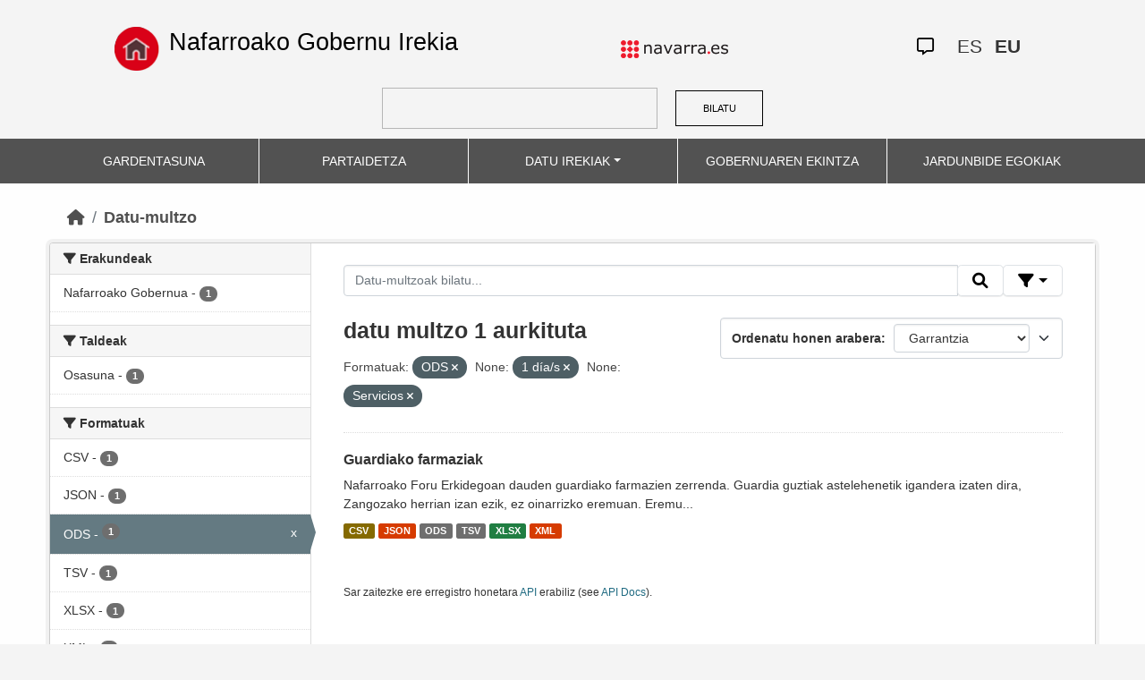

--- FILE ---
content_type: text/html; charset=utf-8
request_url: https://datosabiertos.navarra.es/eu/dataset?res_format=ODS&tags%3DPersonal=&frequency_es=1+d%C3%ADa%2Fs&keywords_es=Servicios
body_size: 5750
content:
<!DOCTYPE html>
<!--[if IE 9]> <html lang="eu" class="ie9"> <![endif]-->
<!--[if gt IE 8]><!--> <html lang="eu"> <!--<![endif]-->
  <head>
    <meta charset="utf-8" />
      <meta name="generator" content="ckan 2.10.4" />
      <meta name="viewport" content="width=device-width, initial-scale=1.0">
    <title>Datu multzoa  Production Datu Irekiak | Nafarroako Gobernu Irekia</title>

    
    
    <link rel="shortcut icon" href="favicon.ico" />
    
    
        <link rel="alternate" type="text/n3" href="https://datosabiertos.navarra.es/eu/catalog.n3"/>
        <link rel="alternate" type="text/turtle" href="https://datosabiertos.navarra.es/eu/catalog.ttl"/>
        <link rel="alternate" type="application/rdf+xml" href="https://datosabiertos.navarra.es/eu/catalog.xml"/>
        <link rel="alternate" type="application/ld+json" href="https://datosabiertos.navarra.es/eu/catalog.jsonld"/>
    

    
    
  
      
  
      
      
      
    
  

<!--      add homepage/main.css file -->
      <link rel="stylesheet href='homepage/main.css'"></link>
      
      
      
      
    
  

    

    
    


    
      
      
    

    
    <link href="/webassets/base/1c87a999_main.css" rel="stylesheet"/>
<link href="/webassets/ckanext-activity/6ac15be0_activity.css" rel="stylesheet"/>
<link href="/webassets/gobierno_de_navarra/88cd81b8_main.css" rel="stylesheet"/>
<link href="/webassets/gobierno_de_navarra/80107cb6_common.css" rel="stylesheet"/>
<link href="/webassets/gobierno_de_navarra/d6300a51_nav.css" rel="stylesheet"/>
<link href="/webassets/ckanext-scheming/728ec589_scheming_css.css" rel="stylesheet"/>
<link href="/webassets/ckanext-harvest/c95a0af2_harvest_css.css" rel="stylesheet"/>
<link href="/webassets/ckanext-geoview/f197a782_geo-resource-styles.css" rel="stylesheet"/>
    
  </head>

  
  <body data-site-root="https://datosabiertos.navarra.es/" data-locale-root="https://datosabiertos.navarra.es/eu/" >

    
    <div class="visually-hidden-focusable"><a href="#content">Skip to main content</a></div>
  

  
    


 


<header style="padding-top: 19.2px">
    <div class="container" style="padding-right: 6%;padding-left: 6%; background-color: #F4F4F4">
        <nav class="navbar" role="navigation">
            <div class="container-fluid" style="padding-left: 0px; padding-right: 0px">
                <!-- Brand and toggle get grouped for better mobile display -->
                <div class="">
                    <ul style="margin-left: 0px;" class="nav navbar-nav navbar-left navbar-nav-gnav">

                        <li>
                            <div class="gnav-home" style="padding: 21px; padding-top: 6%; background-color: transparent;">
                                <a href="https://gobiernoabierto.navarra.es/eu" title="Inicio"
                                    style="float:none;margin-left:0;padding:12px 0;"><img
                                        style="width: 50px;height: 49px;"
                                        src="/home.png"
                                        alt="INICIO"></a>
                            </div>
                            <div style="width: 450px; display: content">                                
                                <a class="epi"
                                    style="color: black; font-style: normal; font-size: 27px;padding-left: 10px; font-family: 'Source Sans Pro',sans-serif !important"
                                    href="https://gobiernoabierto.navarra.es/eu">Nafarroako Gobernu Irekia</a>

                            </div>
                        </li>
                    </ul>
                </div>
                <div>
                    <ul class="nav navbar-nav navbar-right navbar-nav-gnav navbar-right-gnav" style="margin-left: 0px; margin-right: 100px;">
                        <li data-match-route="/" style="padding-top: 7px">
                            <a href="http://www.navarra.es/home_eu/"><img
                                    src="/logo.navarra.es.p.gif"
                                    alt="navarra.es"></a>
                        </li>
                    </ul>
                </div>
                <div>
                    <ul class="nav navbar-nav navbar-right navbar-nav-gnav navbar-right-gnav" style="margin-left: 0px;">
                        <a target="_blank" href="https://www.navarra.es/es/atencion-ciudadana" class="gnav-icon-atencion-ciudadana "><i class="fa-regular fa-message"></i></a>
                        




<li style="padding: 7px">
    <a style= "padding-left: 0px; padding-right: 0px" class="language " href="/es/dataset?res_format=ODS&amp;tags%3DPersonal=&amp;frequency_es=1+d%C3%ADa%2Fs&amp;keywords_es=Servicios" lang="es">
        
           ES
        
    </a>
</li>

<li style="padding: 7px">
    <a style= "padding-left: 0px; padding-right: 0px" class="language current-language" href="/eu/dataset?res_format=ODS&amp;tags%3DPersonal=&amp;frequency_es=1+d%C3%ADa%2Fs&amp;keywords_es=Servicios" lang="eu">
        
           EU
        
    </a>
</li>

                    </ul>
                </div>
            </div><!-- /.container-fluid -->
        </nav>
        <form
            id="dataset-search-form" class="search-form gnav-search-form" method="get" data-module="select-switch"
            action="/dataset">
            <input type="text" id="edit-keys" name="q" value="" size="40" class="form-text gnav-search-input">
            <button id="submit-gnav" class="gnav-search-button" type="submit">BILATU</button>
        </form>
    </div>
</div>

<header style="background-color: #525252;">
    <div class="container gnav-menu-container">
        <nav class="navbar navbar-expand-lg navbar-dark" style="background-color: #525252; padding:0;">
            <div class="container-fluid gnav-menu-container-fluid">
                <button class="navbar-toggler" type="button" data-bs-toggle="collapse" data-bs-target="#bs-navbar-collapse-1"
                    aria-controls="bs-navbar-collapse-1" aria-expanded="false" aria-label="Toggle navigation">
                    <span class="navbar-toggler-icon"></span>
                </button>
                <div class="collapse navbar-collapse gnav-menu-navbar" id="bs-navbar-collapse-1">
                    <ul class="navbar-nav me-auto mb-2 mb-lg-0 gnav-menu-navbar">
                        <li class="nav-item dropdown gnav-nav-dropdown">
                            <a href="https://gobiernoabierto.navarra.es/eu/gardentasuna"
                                class="nav-link">GARDENTASUNA</a>
                        </li>
                        <li class="nav-item dropdown gnav-nav-dropdown">
                            <a href="https://gobiernoabierto.navarra.es/eu/partaidetza"
                                class="nav-link">PARTAIDETZA</a>
                        </li>
                        <li class="nav-item dropdown gnav-nav-dropdown">
                            <a href="/eu" class="nav-link dropdown-toggle">DATU IREKIAK</a>
                            <ul class="dropdown-menu gnav-dropdown-menu">
                                <li><a class="dropdown-item" href="https://gobiernoabierto.navarra.es/eu/open-data/datu-irekiak">Open data, zer da?</a></li>
                                <li><hr class="dropdown-divider"></li>
                                <li><a class="dropdown-item" href="/eu/dataset">Datu-multzo</a></li>
                                <li><a class="dropdown-item" href="/eu/organization">Erakundeak</a></li>
                                <li><a class="dropdown-item" href="/eu/group">Taldeak</a></li>
                                <li><hr class="dropdown-divider"></li>
                                <li><a class="dropdown-item" href="https://gobiernoabierto.navarra.es/eu/open-data/recursos-api">Baliabideak - APIa</a></li>
                                <li><a class="dropdown-item" href="https://gobiernoabierto.navarra.es/eu/open-data/berrerabilera-datu-irekiekiko-aplikazioak">Berrerabilpena</a></li>
                            </ul>
                        </li>
                        <li class="nav-item dropdown gnav-nav-dropdown">
                            <a href="https://gobiernoabierto.navarra.es/eu/gobernantza"
                                class="nav-link">GOBERNUAREN EKINTZA</a>
                        </li>
                        <li class="nav-item dropdown gnav-nav-dropdown">
                            <a href="https://gobiernoabierto.navarra.es/eu/jardunbide-egokiak"
                                class="nav-link">JARDUNBIDE EGOKIAK</a>
                        </li>
                    </ul>
                </div><!-- /.navbar-collapse -->
            </div><!-- /container-fluid -->
        </nav>
    </div>
</header>


  
    <div class="main">
      <div id="content" class="container">
        
          
            <div class="flash-messages">
              
                
              
            </div>
          

          
            <div class="toolbar" role="navigation" aria-label="Breadcrumb">
              
                
                  <ol class="breadcrumb">
                    
<li class="home"><a href="/eu/" aria-label="Hasiera"><i class="fa fa-home"></i><span> Hasiera</span></a></li>
                    
  <li class="active"><a href="/eu/dataset/">Datu-multzo</a></li>

                  </ol>
                
              
            </div>
          

          <div class="row wrapper">
            
            
            

            
              <aside class="secondary col-md-3">
                
                
  <div class="filters">
    <div>
      
        

    
    
    
        
        <section class="module module-narrow module-shallow">
            
            <h2 class="module-heading">
                <i class="fa fa-filter"></i>
                Erakundeak
            </h2>
            
            
            
                
                <nav aria-label="Erakundeak">
                    <ul class="list-unstyled nav nav-simple nav-facet">
                    
                        
                        
                        
                        
                        <li class="nav-item ">
                        <a href="/eu/dataset/?res_format=ODS&amp;tags%3DPersonal=&amp;frequency_es=1+d%C3%ADa%2Fs&amp;keywords_es=Servicios&amp;organization_eu=Nafarroako+Gobernua" title="">
                            <span class="item-label">Nafarroako Gobernua</span>
                            <span class="hidden separator"> - </span>
                            <span class="item-count badge">1</span>
                            
                        </a>
                        </li>
                    
                    </ul>
                </nav>

                <p class="module-footer">
                    
                    
                    
                </p>
                
            
            
        </section>
        
    
    

      
        

    
    
    
        
        <section class="module module-narrow module-shallow">
            
            <h2 class="module-heading">
                <i class="fa fa-filter"></i>
                Taldeak
            </h2>
            
            
            
                
                <nav aria-label="Taldeak">
                    <ul class="list-unstyled nav nav-simple nav-facet">
                    
                        
                        
                        
                        
                        <li class="nav-item ">
                        <a href="/eu/dataset/?res_format=ODS&amp;tags%3DPersonal=&amp;frequency_es=1+d%C3%ADa%2Fs&amp;keywords_es=Servicios&amp;groups_eu=Osasuna" title="">
                            <span class="item-label">Osasuna</span>
                            <span class="hidden separator"> - </span>
                            <span class="item-count badge">1</span>
                            
                        </a>
                        </li>
                    
                    </ul>
                </nav>

                <p class="module-footer">
                    
                    
                    
                </p>
                
            
            
        </section>
        
    
    

      
        

    
    
    
        
        <section class="module module-narrow module-shallow">
            
            <h2 class="module-heading">
                <i class="fa fa-filter"></i>
                Formatuak
            </h2>
            
            
            
                
                <nav aria-label="Formatuak">
                    <ul class="list-unstyled nav nav-simple nav-facet">
                    
                        
                        
                        
                        
                        <li class="nav-item ">
                        <a href="/eu/dataset/?res_format=ODS&amp;tags%3DPersonal=&amp;frequency_es=1+d%C3%ADa%2Fs&amp;keywords_es=Servicios&amp;res_format=CSV" title="">
                            <span class="item-label">CSV</span>
                            <span class="hidden separator"> - </span>
                            <span class="item-count badge">1</span>
                            
                        </a>
                        </li>
                    
                        
                        
                        
                        
                        <li class="nav-item ">
                        <a href="/eu/dataset/?res_format=ODS&amp;tags%3DPersonal=&amp;frequency_es=1+d%C3%ADa%2Fs&amp;keywords_es=Servicios&amp;res_format=JSON" title="">
                            <span class="item-label">JSON</span>
                            <span class="hidden separator"> - </span>
                            <span class="item-count badge">1</span>
                            
                        </a>
                        </li>
                    
                        
                        
                        
                        
                        <li class="nav-item  active">
                        <a href="/eu/dataset/?tags%3DPersonal=&amp;frequency_es=1+d%C3%ADa%2Fs&amp;keywords_es=Servicios" title="">
                            <span class="item-label">ODS</span>
                            <span class="hidden separator"> - </span>
                            <span class="item-count badge">1</span>
                            <span class="facet-close">x</span>
                        </a>
                        </li>
                    
                        
                        
                        
                        
                        <li class="nav-item ">
                        <a href="/eu/dataset/?res_format=ODS&amp;tags%3DPersonal=&amp;frequency_es=1+d%C3%ADa%2Fs&amp;keywords_es=Servicios&amp;res_format=TSV" title="">
                            <span class="item-label">TSV</span>
                            <span class="hidden separator"> - </span>
                            <span class="item-count badge">1</span>
                            
                        </a>
                        </li>
                    
                        
                        
                        
                        
                        <li class="nav-item ">
                        <a href="/eu/dataset/?res_format=ODS&amp;tags%3DPersonal=&amp;frequency_es=1+d%C3%ADa%2Fs&amp;keywords_es=Servicios&amp;res_format=XLSX" title="">
                            <span class="item-label">XLSX</span>
                            <span class="hidden separator"> - </span>
                            <span class="item-count badge">1</span>
                            
                        </a>
                        </li>
                    
                        
                        
                        
                        
                        <li class="nav-item ">
                        <a href="/eu/dataset/?res_format=ODS&amp;tags%3DPersonal=&amp;frequency_es=1+d%C3%ADa%2Fs&amp;keywords_es=Servicios&amp;res_format=XML" title="">
                            <span class="item-label">XML</span>
                            <span class="hidden separator"> - </span>
                            <span class="item-count badge">1</span>
                            
                        </a>
                        </li>
                    
                    </ul>
                </nav>

                <p class="module-footer">
                    
                    
                    
                </p>
                
            
            
        </section>
        
    
    

      
        

    
    
    
        
        <section class="module module-narrow module-shallow">
            
            <h2 class="module-heading">
                <i class="fa fa-filter"></i>
                Baimenak
            </h2>
            
            
            
                
                <nav aria-label="Baimenak">
                    <ul class="list-unstyled nav nav-simple nav-facet">
                    
                        
                        
                        
                        
                        <li class="nav-item ">
                        <a href="/eu/dataset/?res_format=ODS&amp;tags%3DPersonal=&amp;frequency_es=1+d%C3%ADa%2Fs&amp;keywords_es=Servicios&amp;license_id=CC-BY-4.0" title="Creative Commons Attribution 4.0">
                            <span class="item-label">Creative Commons Attribution 4.0</span>
                            <span class="hidden separator"> - </span>
                            <span class="item-count badge">1</span>
                            
                        </a>
                        </li>
                    
                    </ul>
                </nav>

                <p class="module-footer">
                    
                    
                    
                </p>
                
            
            
        </section>
        
    
    

      
        

    
    
    
        
        <section class="module module-narrow module-shallow">
            
            <h2 class="module-heading">
                <i class="fa fa-filter"></i>
                Departamentos
            </h2>
            
            
            
                
                <nav aria-label="Departamentos">
                    <ul class="list-unstyled nav nav-simple nav-facet">
                    
                        
                        
                        
                        
                        <li class="nav-item ">
                        <a href="/eu/dataset/?res_format=ODS&amp;tags%3DPersonal=&amp;frequency_es=1+d%C3%ADa%2Fs&amp;keywords_es=Servicios&amp;department_eu=Osasun+Departamentua" title="">
                            <span class="item-label">Osasun Departamentua</span>
                            <span class="hidden separator"> - </span>
                            <span class="item-count badge">1</span>
                            
                        </a>
                        </li>
                    
                    </ul>
                </nav>

                <p class="module-footer">
                    
                    
                    
                </p>
                
            
            
        </section>
        
    
    

      
        

    
    
    
        
        <section class="module module-narrow module-shallow">
            
            <h2 class="module-heading">
                <i class="fa fa-filter"></i>
                Eguneratze-maiztasuna
            </h2>
            
            
            
                
                <nav aria-label="Eguneratze-maiztasuna">
                    <ul class="list-unstyled nav nav-simple nav-facet">
                    
                        
                        
                        
                        
                        <li class="nav-item ">
                        <a href="/eu/dataset/?res_format=ODS&amp;tags%3DPersonal=&amp;frequency_es=1+d%C3%ADa%2Fs&amp;keywords_es=Servicios&amp;frequency_eu=1+egun" title="">
                            <span class="item-label">1 egun</span>
                            <span class="hidden separator"> - </span>
                            <span class="item-count badge">1</span>
                            
                        </a>
                        </li>
                    
                    </ul>
                </nav>

                <p class="module-footer">
                    
                    
                    
                </p>
                
            
            
        </section>
        
    
    

      
        

    
    
    
        
        <section class="module module-narrow module-shallow">
            
            <h2 class="module-heading">
                <i class="fa fa-filter"></i>
                Gako-hitzak
            </h2>
            
            
            
                
                <nav aria-label="Gako-hitzak">
                    <ul class="list-unstyled nav nav-simple nav-facet">
                    
                        
                        
                        
                        
                        <li class="nav-item ">
                        <a href="/eu/dataset/?res_format=ODS&amp;tags%3DPersonal=&amp;frequency_es=1+d%C3%ADa%2Fs&amp;keywords_es=Servicios&amp;keywords_eu=Farmaziak" title="">
                            <span class="item-label">Farmaziak</span>
                            <span class="hidden separator"> - </span>
                            <span class="item-count badge">1</span>
                            
                        </a>
                        </li>
                    
                        
                        
                        
                        
                        <li class="nav-item ">
                        <a href="/eu/dataset/?res_format=ODS&amp;tags%3DPersonal=&amp;frequency_es=1+d%C3%ADa%2Fs&amp;keywords_es=Servicios&amp;keywords_eu=Instalazioak" title="">
                            <span class="item-label">Instalazioak</span>
                            <span class="hidden separator"> - </span>
                            <span class="item-count badge">1</span>
                            
                        </a>
                        </li>
                    
                        
                        
                        
                        
                        <li class="nav-item ">
                        <a href="/eu/dataset/?res_format=ODS&amp;tags%3DPersonal=&amp;frequency_es=1+d%C3%ADa%2Fs&amp;keywords_es=Servicios&amp;keywords_eu=Merkataritza" title="">
                            <span class="item-label">Merkataritza</span>
                            <span class="hidden separator"> - </span>
                            <span class="item-count badge">1</span>
                            
                        </a>
                        </li>
                    
                        
                        
                        
                        
                        <li class="nav-item ">
                        <a href="/eu/dataset/?res_format=ODS&amp;tags%3DPersonal=&amp;frequency_es=1+d%C3%ADa%2Fs&amp;keywords_es=Servicios&amp;keywords_eu=Osasuna" title="">
                            <span class="item-label">Osasuna</span>
                            <span class="hidden separator"> - </span>
                            <span class="item-count badge">1</span>
                            
                        </a>
                        </li>
                    
                        
                        
                        
                        
                        <li class="nav-item ">
                        <a href="/eu/dataset/?res_format=ODS&amp;tags%3DPersonal=&amp;frequency_es=1+d%C3%ADa%2Fs&amp;keywords_es=Servicios&amp;keywords_eu=Zerbitzuak" title="">
                            <span class="item-label">Zerbitzuak</span>
                            <span class="hidden separator"> - </span>
                            <span class="item-count badge">1</span>
                            
                        </a>
                        </li>
                    
                    </ul>
                </nav>

                <p class="module-footer">
                    
                    
                    
                </p>
                
            
            
        </section>
        
    
    

      
    </div>
    <a class="close no-text hide-filters"><i class="fa fa-times-circle"></i><span class="text">close</span></a>
  </div>

              </aside>
            

            
              <div class="primary col-md-9 col-xs-12" role="main">
                
                
  <section class="module">
    <div class="module-content">
      
        
      
      
        
        
        







<form id="dataset-search-form" class="search-form" method="get" data-module="select-switch">

  
    <div class="input-group search-input-group">
      <input aria-label="Datu-multzoak bilatu..." id="field-giant-search" type="text" class="form-control input-lg" name="q" value="" autocomplete="off" placeholder="Datu-multzoak bilatu...">

      <span class="input-group-btn">
        <button class="btn btn-default btn-lg" type="submit" value="search" title="Bilatu">
          <i class="fa fa-search"></i>
        </button>
      </span>
  
      <!-- Botón de filtros con desplegable -->
      <div class="btn-group">
        <button class="btn btn-default btn-lg dropdown-toggle"
                type="button" data-bs-toggle="dropdown" aria-expanded="false"
                title="Bilatu eremuen arabera">
          <i class="fa fa-filter"></i>
        </button>
  
        <div class="dropdown-menu dropdown-menu-end p-3" style="min-width:22rem" data-bs-auto-close="outside">
          <!-- Buscar SOLO por TÍTULO -->
          <div class="mb-3">
            <label class="form-label fw-semibold mb-1">Izenburuak … dauka</label>
            <div class="input-group">
              <input type="text" class="form-control" id="adv-title" placeholder="Adib.: Aurrekontuak" autocomplete="off">
              <button class="btn btn-default btn-lg" type="button" id="adv-title-btn" title="Bilatu izenburuaren arabera">
                <i class="fa fa-search"></i>
              </button>
            </div>
          </div>
  
          <!-- Buscar SOLO por DESCRIPCIÓN -->
          <div>
            <label class="form-label fw-semibold mb-1">Deskribapenak … dauka</label>
            <div class="input-group">
              <input type="text" class="form-control" id="adv-notes" placeholder="Adib.: Zerrenda" autocomplete="off">
              <button class="btn btn-default btn-lg" type="button" id="adv-notes-btn" title="Bilatu deskribapenaren arabera">
                <i class="fa fa-search"></i>
              </button>
            </div>
          </div>
        </div>
      </div>
    </div>
  

  
    <span>






<input type="hidden" name="res_format" value="ODS" />





<input type="hidden" name="frequency_es" value="1 día/s" />





<input type="hidden" name="keywords_es" value="Servicios" />



</span>
  

  
    
      <div class="form-select form-group control-order-by">
        <label for="field-order-by">Ordenatu honen arabera</label>
        <select id="field-order-by" name="sort" class="form-control">
          
            
              <option value="score desc, metadata_modified desc" selected="selected">Garrantzia</option>
            
          
            
              <option value="title_string asc">Goranzko izena</option>
            
          
            
              <option value="title_string desc">Beherazko izena</option>
            
          
            
              <option value="metadata_modified desc">Azken aldaketa</option>
            
          
            
              <option value="views_recent desc">Ikusienak</option>
            
          
        </select>
        
        <button class="btn btn-default js-hide" type="submit">Joan</button>
        
      </div>
    
  

  
    
      <h2>

  
  
  
  

 datu multzo 1 aurkituta</h2>
    
  

  
    
      <p class="filter-list">
        
          
          <span class="facet">Formatuak:</span>
          
            <span class="filtered pill">ODS
              <a href="/eu/dataset/?tags%3DPersonal=&amp;frequency_es=1+d%C3%ADa%2Fs&amp;keywords_es=Servicios" class="remove" title="Ezabatu"><i class="fa fa-times"></i></a>
            </span>
          
        
          
          <span class="facet">None:</span>
          
            <span class="filtered pill">1 día/s
              <a href="/eu/dataset/?res_format=ODS&amp;tags%3DPersonal=&amp;keywords_es=Servicios" class="remove" title="Ezabatu"><i class="fa fa-times"></i></a>
            </span>
          
        
          
          <span class="facet">None:</span>
          
            <span class="filtered pill">Servicios
              <a href="/eu/dataset/?res_format=ODS&amp;tags%3DPersonal=&amp;frequency_es=1+d%C3%ADa%2Fs" class="remove" title="Ezabatu"><i class="fa fa-times"></i></a>
            </span>
          
        
      </p>
      <a class="show-filters btn btn-default">Iragaziaren Emaitzak</a>
    
  

</form>






<script>
  (function () {
    var form = document.querySelector('form.search-form');
    if (!form) return;
    var q = form.querySelector('input[name="q"]');
  
    var lang = 'eu';
  
    function ensureLocalizedAction() {
      form.setAttribute('action', '/' + lang + '/dataset');
    }
    function esc(s){ return (s || '').trim().replace(/"/g, '\\"'); }
    function setQAndSubmit(val){
      if (!val) return;
      q.value = val;
      ensureLocalizedAction();
      form.submit();
    }
  
    function doTitle() {
      var v = esc(document.getElementById('adv-title').value);
      if (!v) return;
      setQAndSubmit('extras_title_translated:"' + v + '"');
    }
    function doNotes() {
      var v = esc(document.getElementById('adv-notes').value);
      if (!v) return;
      setQAndSubmit('extras_notes_translated:"' + v + '"');
    }
  
    var btnTitle = document.getElementById('adv-title-btn');
    if (btnTitle) btnTitle.addEventListener('click', doTitle);
  
    var btnNotes = document.getElementById('adv-notes-btn');
    if (btnNotes) btnNotes.addEventListener('click', doNotes);
  
    function bindEnter(inputId, handler){
      var el = document.getElementById(inputId);
      if (!el) return;
      el.addEventListener('keydown', function(e){
        if (e.key === 'Enter') {
          e.preventDefault();
          e.stopPropagation();
          handler();
        }
      });
    }
    bindEnter('adv-title', doTitle);
    bindEnter('adv-notes', doNotes);
  })();
  </script>
  
      
      
        

  
    <ul class="dataset-list list-unstyled">
    	
	      
	        

<!--  -->




  <li class="dataset-item">
    
      <div class="dataset-content">
        
          <h3 class="dataset-heading">
            
              
            
            
              <a href="/eu/dataset/farmacias-de-guardia">Guardiako farmaziak</a>
            
            
              

              
            
          </h3>
        
        
          
        
        
          
            <div>Nafarroako Foru Erkidegoan dauden guardiako farmazien zerrenda. Guardia guztiak astelehenetik igandera izaten dira, Zangozako herrian izan ezik, ez oinarrizko eremuan. Eremu...</div>
          
        
      </div>
      
        
          
            <ul class="dataset-resources list-unstyled">
              
                
                <li>
                  <a href="/eu/dataset/farmacias-de-guardia" class="label" data-format="csv">CSV</a>
                </li>
                
                <li>
                  <a href="/eu/dataset/farmacias-de-guardia" class="label" data-format="json">JSON</a>
                </li>
                
                <li>
                  <a href="/eu/dataset/farmacias-de-guardia" class="label" data-format="ods">ODS</a>
                </li>
                
                <li>
                  <a href="/eu/dataset/farmacias-de-guardia" class="label" data-format="tsv">TSV</a>
                </li>
                
                <li>
                  <a href="/eu/dataset/farmacias-de-guardia" class="label" data-format="xlsx">XLSX</a>
                </li>
                
                <li>
                  <a href="/eu/dataset/farmacias-de-guardia" class="label" data-format="xml">XML</a>
                </li>
                
              
            </ul>
          
        
      
    
  </li>

	      
	    
    </ul>
  

      
    </div>

    
      
    
  </section>

  
    <section class="module">
      <div class="module-content">
        
          <small>
            
            
            
          Sar zaitezke ere erregistro honetara <a href="/eu/api/3">API</a> erabiliz (see <a href="http://docs.ckan.org/en/2.10/api/">API Docs</a>).
          </small>
        
      </div>
    </section>
  

              </div>
            
          </div>
        
      </div>
    </div>
  
    

<footer>
    <div class="container gnav-footer" style="">
        
        <nav class="navbar" role="navigation">
            <div class="container-fluid" style="padding-left: 0px; padding-right: 0px">
                <!-- Brand and toggle get grouped for better mobile display -->
                <div class="navbar-header" style="margin-left: 0px">
                    <a class="navbar-brand" href="#" style="padding: 0;margin-left: 0px;">
                        <img alt="Brand" style="width: 162px;"
                             src="/logo_GN_agenda.png">
                    </a>
                </div>
                <div>
                    <ul class="nav navbar-nav navbar-right navbar-nav-gnav navbar-right-gnav"
                        style="padding-top: 12px;">
                        <li>
                            <p>
                                <a accesskey="m" href="https://gobiernoabierto.navarra.es/eu/webmap" class="gnav-footer-text">Webaren mapa</a>
                                <span class="gnav-sep">|</span>
                                <a href="https://gobiernoabierto.navarra.es/eu/lege-oharra" class="gnav-footer-text">Lege abisua</a>
                                <span class="gnav-sep">|</span>
                                <a accesskey="2" href="https://gobiernoabierto.navarra.es/eu/erabilerraztasuna" class="gnav-footer-text">Erabilerraztasuna</a>
                                <span class="gnav-sep">|</span>
                                <a accesskey="c" href="https://gobiernoabierto.navarra.es/eu/iradokizunak-erreklamazioak" class="gnav-footer-text">Jar zaitez gurekin harremanetan</a>
                            </p>
                        </li>
                    </ul>
                </div>


            </div><!-- /.container-fluid -->
        </nav>
        
    </div>
</footer>
  
  
  
  
  
    
  
  
    

  

      

    
    
    <link href="/webassets/vendor/f3b8236b_select2.css" rel="stylesheet"/>
<link href="/webassets/vendor/d05bf0e7_fontawesome.css" rel="stylesheet"/>
    <script src="/webassets/gobierno_de_navarra/d41d8cd9_nav.js" type="text/javascript"></script>
<script src="/webassets/vendor/8c3c143a_jquery.js" type="text/javascript"></script>
<script src="/webassets/vendor/5027b870_vendor.js" type="text/javascript"></script>
<script src="/webassets/vendor/6d1ad7e6_bootstrap.js" type="text/javascript"></script>
<script src="/webassets/base/6fddaa3f_main.js" type="text/javascript"></script>
<script src="/webassets/base/0d750fad_ckan.js" type="text/javascript"></script>
<script src="/webassets/base/cd2c0272_tracking.js" type="text/javascript"></script>
<script src="/webassets/activity/0fdb5ee0_activity.js" type="text/javascript"></script>
  </body>
</html>